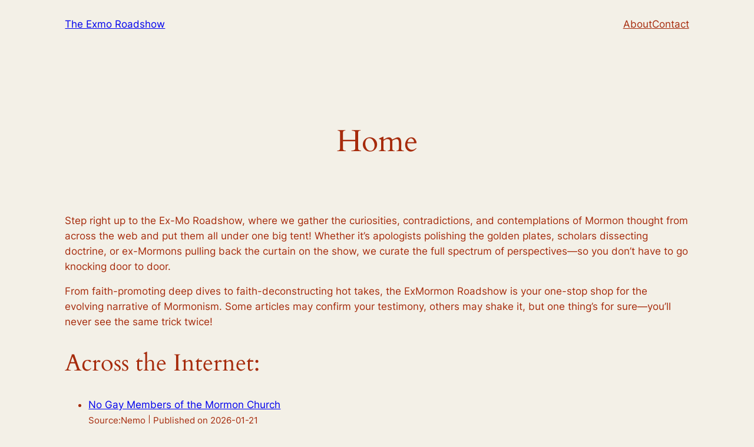

--- FILE ---
content_type: text/css
request_url: https://exmoroadshow.com/wp-content/litespeed/css/15/be3152778aa923c590357f77df5dbd34.css?ver=dbd34
body_size: 623
content:
#colorbox,#cboxOverlay,#cboxWrapper{position:absolute;top:0;left:0;z-index:9999;overflow:hidden}#cboxOverlay{position:fixed;width:100%;height:100%}#cboxMiddleLeft,#cboxBottomLeft{clear:left}#cboxContent{position:relative}#cboxLoadedContent{overflow:auto;-webkit-overflow-scrolling:touch}#cboxTitle{margin:0}#cboxLoadingOverlay,#cboxLoadingGraphic{position:absolute;top:0;left:0;width:100%;height:100%}#cboxPrevious,#cboxNext,#cboxClose,#cboxSlideshow{cursor:pointer}.cboxPhoto{float:left;margin:auto;border:0;display:block;max-width:none}.cboxIframe{width:100%;height:100%;display:block;border:0}#colorbox,#cboxContent,#cboxLoadedContent{box-sizing:content-box;-moz-box-sizing:content-box;-webkit-box-sizing:content-box}#cboxOverlay{background:url(https://exmoroadshow.com/wp-content/plugins/wp-rss-aggregator//v4/images/colorbox/overlay.png) repeat 0 0}#colorbox{outline:0}#cboxTopLeft{width:21px;height:21px;background:url(https://exmoroadshow.com/wp-content/plugins/wp-rss-aggregator//v4/images/colorbox/controls.png) no-repeat -101px 0}#cboxTopRight{width:21px;height:21px;background:url(https://exmoroadshow.com/wp-content/plugins/wp-rss-aggregator//v4/images/colorbox/controls.png) no-repeat -130px 0}#cboxBottomLeft{width:21px;height:21px;background:url(https://exmoroadshow.com/wp-content/plugins/wp-rss-aggregator//v4/images/colorbox/controls.png) no-repeat -101px -29px}#cboxBottomRight{width:21px;height:21px;background:url(https://exmoroadshow.com/wp-content/plugins/wp-rss-aggregator//v4/images/colorbox/controls.png) no-repeat -130px -29px}#cboxMiddleLeft{width:21px;background:url(https://exmoroadshow.com/wp-content/plugins/wp-rss-aggregator//v4/images/colorbox/controls.png) left top repeat-y}#cboxMiddleRight{width:21px;background:url(https://exmoroadshow.com/wp-content/plugins/wp-rss-aggregator//v4/images/colorbox/controls.png) right top repeat-y}#cboxTopCenter{height:21px;background:url(https://exmoroadshow.com/wp-content/plugins/wp-rss-aggregator//v4/images/colorbox/border.png) 0 0 repeat-x}#cboxBottomCenter{height:21px;background:url(https://exmoroadshow.com/wp-content/plugins/wp-rss-aggregator//v4/images/colorbox/border.png) 0 -29px repeat-x}#cboxContent{background:#fff;overflow:hidden}.cboxIframe{background:#fff}#cboxError{padding:50px;border:1px solid #ccc}#cboxLoadedContent{margin-bottom:28px}#cboxTitle{position:absolute;bottom:4px;left:0;text-align:center;width:100%;color:#949494}#cboxCurrent{position:absolute;bottom:4px;left:58px;color:#949494}#cboxLoadingOverlay{background:url(https://exmoroadshow.com/wp-content/plugins/wp-rss-aggregator//v4/images/colorbox/loading_background.png) no-repeat center center}#cboxLoadingGraphic{background:url(https://exmoroadshow.com/wp-content/plugins/wp-rss-aggregator//v4/images/colorbox/loading.gif) no-repeat center center}#cboxPrevious,#cboxNext,#cboxSlideshow,#cboxClose{border:0;padding:0;margin:0;overflow:visible;width:auto;background:none}#cboxPrevious:active,#cboxNext:active,#cboxSlideshow:active,#cboxClose:active{outline:0}#cboxSlideshow{position:absolute;bottom:4px;right:30px;color:#0092ef}#cboxPrevious{position:absolute;bottom:0;left:0;background:url(https://exmoroadshow.com/wp-content/plugins/wp-rss-aggregator//v4/images/colorbox/controls.png) no-repeat -75px 0;width:25px;height:25px;text-indent:-9999px}#cboxPrevious:hover{background-position:-75px -25px}#cboxNext{position:absolute;bottom:0;left:27px;background:url(https://exmoroadshow.com/wp-content/plugins/wp-rss-aggregator//v4/images/colorbox/controls.png) no-repeat -50px 0;width:25px;height:25px;text-indent:-9999px}#cboxNext:hover{background-position:-50px -25px}#cboxClose{position:absolute;bottom:0;right:0;background:url(https://exmoroadshow.com/wp-content/plugins/wp-rss-aggregator//v4/images/colorbox/controls.png) no-repeat -25px 0;width:25px;height:25px;text-indent:-9999px}#cboxClose:hover{background-position:-25px -25px}.cboxIE #cboxTopLeft,.cboxIE #cboxTopCenter,.cboxIE #cboxTopRight,.cboxIE #cboxBottomLeft,.cboxIE #cboxBottomCenter,.cboxIE #cboxBottomRight,.cboxIE #cboxMiddleLeft,.cboxIE #cboxMiddleRight{filter:progid:DXImageTransform.Microsoft.gradient(startColorstr=#00FFFFFF,endColorstr=#00FFFFFF)}.cboxIE6 #cboxTopLeft{background:url(https://exmoroadshow.com/wp-content/plugins/wp-rss-aggregator//v4/images/colorbox/ie6/borderTopLeft.png)}.cboxIE6 #cboxTopCenter{background:url(https://exmoroadshow.com/wp-content/plugins/wp-rss-aggregator//v4/images/colorbox/ie6/borderTopCenter.png)}.cboxIE6 #cboxTopRight{background:url(https://exmoroadshow.com/wp-content/plugins/wp-rss-aggregator//v4/images/colorbox/ie6/borderTopRight.png)}.cboxIE6 #cboxBottomLeft{background:url(https://exmoroadshow.com/wp-content/plugins/wp-rss-aggregator//v4/images/colorbox/ie6/borderBottomLeft.png)}.cboxIE6 #cboxBottomCenter{background:url(https://exmoroadshow.com/wp-content/plugins/wp-rss-aggregator//v4/images/colorbox/ie6/borderBottomCenter.png)}.cboxIE6 #cboxBottomRight{background:url(https://exmoroadshow.com/wp-content/plugins/wp-rss-aggregator//v4/images/colorbox/ie6/borderBottomRight.png)}.cboxIE6 #cboxMiddleLeft{background:url(https://exmoroadshow.com/wp-content/plugins/wp-rss-aggregator//v4/images/colorbox/ie6/borderMiddleLeft.png)}.cboxIE6 #cboxMiddleRight{background:url(https://exmoroadshow.com/wp-content/plugins/wp-rss-aggregator//v4/images/colorbox/ie6/borderMiddleRight.png)}.cboxIE6 #cboxTopLeft,.cboxIE6 #cboxTopCenter,.cboxIE6 #cboxTopRight,.cboxIE6 #cboxBottomLeft,.cboxIE6 #cboxBottomCenter,.cboxIE6 #cboxBottomRight,.cboxIE6 #cboxMiddleLeft,.cboxIE6 #cboxMiddleRight{_behavior:expression(this.src=this.src ? this.src:this.currentStyle.backgroundImage.split('"')[1],this.style.background="none",this.style.filter="progid:DXImageTransform.Microsoft.AlphaImageLoader(src="+this.src+", sizingMethod='scale')")}

--- FILE ---
content_type: text/javascript
request_url: https://exmoroadshow.com/wp-content/litespeed/js/15/0991c800ff5cf391cb9b5fe10f9c0a59.js?ver=c0a59
body_size: 135
content:
!function(e,t){"object"==typeof exports&&"object"==typeof module?module.exports=t():"function"==typeof define&&define.amd?define([],t):"object"==typeof exports?exports.WPRA=t():e.WPRA=t()}("undefined"!=typeof self?self:this,function(){return webpackJsonpWPRA([4],{50:function(e,t,a){a(51),jQuery(document).ready(function(e){var t=function(t,a){t.addClass("wpra-loading"),WpraPagination.scrollOnPageLoad&&e([document.documentElement,document.body]).animate({scrollTop:t.offset().top-50},WpraPagination.scrollDuration);var n=a.template;delete a.template;var o=n.length?n:"0",i=WpraPagination.baseUri.replace("%s",o);e.ajax({type:"POST",url:i,data:JSON.stringify(a),contentType:"application/json"}).done(function(a){$newEl=e(a.html),$newEl.find(".colorbox").colorbox({iframe:!0,width:"80%",height:"80%"}),t.replaceWith($newEl)})},a=function(e){var a=e.closest("[data-template-ctx]"),n=a.data("wpra-template"),o=a.data("template-ctx"),i=Object.assign({},{template:n},JSON.parse(atob(o)));i.page=e.data("wpra-page"),t(a,i)};e("body").on("click","a[data-wpra-page]",function(t){t.preventDefault(),a(e(this))})})},51:function(e,t){}},[50])})
;

--- FILE ---
content_type: text/javascript
request_url: https://exmoroadshow.com/wp-content/litespeed/js/15/8183f09e5f7111bad73aa7bbab3de800.js?ver=de800
body_size: -282
content:
jQuery(document).ready(function($){if($.fn.colorbox){const links=$('.colorbox')
links.colorbox({iframe:!0,width:'80%',height:'80%',})}})
;